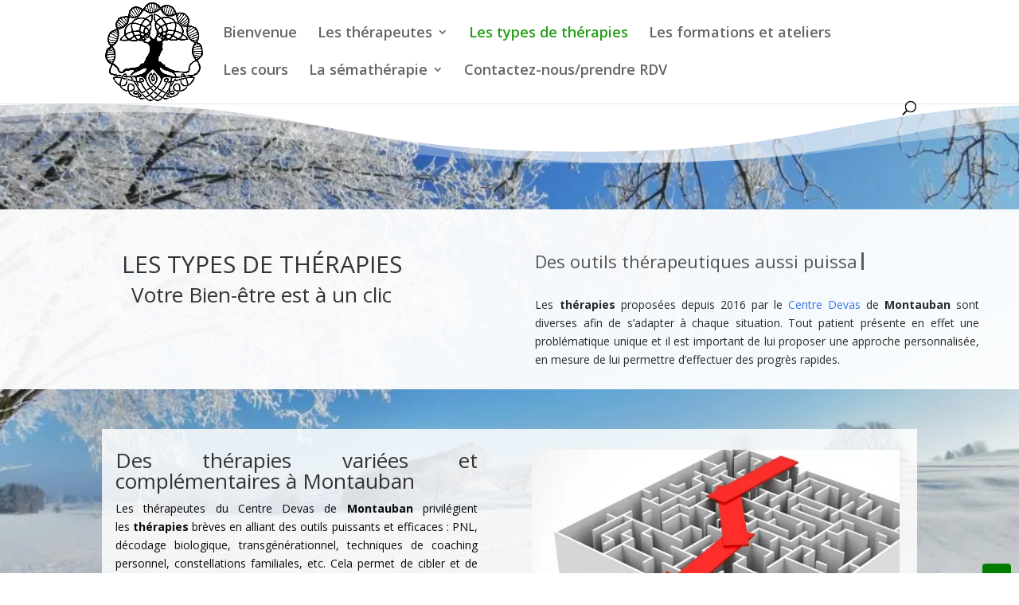

--- FILE ---
content_type: text/css
request_url: https://centre-devas.fr/wp-content/et-cache/268/et-core-unified-deferred-268.min.css?ver=1768851723
body_size: 1261
content:
.et_pb_section_1,.et_pb_section_2{overflow-x:hidden;overflow-y:hidden}.et_pb_section_1.et_pb_section,.et_pb_section_2.et_pb_section{padding-top:95px;padding-bottom:0vw;margin-bottom:-13px;background-color:#E1E9E5!important}.et_pb_row_2,.et_pb_row_4{background-color:rgba(255,255,255,0.94);min-height:217.7px;z-index:10!important;position:relative}.et_pb_row_2,body #page-container .et-db #et-boc .et-l .et_pb_row_2.et_pb_row,body.et_pb_pagebuilder_layout.single #page-container #et-boc .et-l .et_pb_row_2.et_pb_row,body.et_pb_pagebuilder_layout.single.et_full_width_page #page-container #et-boc .et-l .et_pb_row_2.et_pb_row,.et_pb_row_4,body #page-container .et-db #et-boc .et-l .et_pb_row_4.et_pb_row,body.et_pb_pagebuilder_layout.single #page-container #et-boc .et-l .et_pb_row_4.et_pb_row,body.et_pb_pagebuilder_layout.single.et_full_width_page #page-container #et-boc .et-l .et_pb_row_4.et_pb_row,.et_pb_row_6,body #page-container .et-db #et-boc .et-l .et_pb_row_6.et_pb_row,body.et_pb_pagebuilder_layout.single #page-container #et-boc .et-l .et_pb_row_6.et_pb_row,body.et_pb_pagebuilder_layout.single.et_full_width_page #page-container #et-boc .et-l .et_pb_row_6.et_pb_row{width:100%;max-width:1800px}.et_pb_text_4.et_pb_text,.et_pb_text_6.et_pb_text,.et_pb_text_8.et_pb_text,.et_pb_text_9.et_pb_text,.et_pb_text_10.et_pb_text{color:#000000!important}.et_pb_row_3,.et_pb_row_5{background-color:rgba(255,255,255,0.84)}.et_pb_row_3,body #page-container .et-db #et-boc .et-l .et_pb_row_3.et_pb_row,body.et_pb_pagebuilder_layout.single #page-container #et-boc .et-l .et_pb_row_3.et_pb_row,body.et_pb_pagebuilder_layout.single.et_full_width_page #page-container #et-boc .et-l .et_pb_row_3.et_pb_row,.et_pb_row_5,body #page-container .et-db #et-boc .et-l .et_pb_row_5.et_pb_row,body.et_pb_pagebuilder_layout.single #page-container #et-boc .et-l .et_pb_row_5.et_pb_row,body.et_pb_pagebuilder_layout.single.et_full_width_page #page-container #et-boc .et-l .et_pb_row_5.et_pb_row{max-width:1800px}.et_pb_accordion_0 .et_pb_toggle_title:before{font-size:34px;right:-9px;color:#2a7a14}.et_pb_row_5.et_pb_row{margin-right:auto!important;margin-bottom:37px!important;margin-left:auto!important}.et_pb_accordion_1 .et_pb_toggle_title:before{font-size:33px;right:-9px;color:#2a7a14}.et_pb_row_6{background-color:rgba(255,255,255,0.94);min-height:192.7px;z-index:10!important;position:relative}.et_pb_text_8{padding-bottom:22px!important}.et_pb_section_3.et_pb_section{background-color:rgba(0,0,0,0.28)!important}.et_pb_row_7,body #page-container .et-db #et-boc .et-l .et_pb_row_7.et_pb_row,body.et_pb_pagebuilder_layout.single #page-container #et-boc .et-l .et_pb_row_7.et_pb_row,body.et_pb_pagebuilder_layout.single.et_full_width_page #page-container #et-boc .et-l .et_pb_row_7.et_pb_row{width:100%}.et_pb_text_9,.et_pb_text_10{line-height:1.3em;font-family:'Abril Fatface',display;font-size:33px;letter-spacing:6px;line-height:1.3em;text-shadow:0.08em 0.08em 0.08em rgba(0,0,0,0.4)}.et_pb_button_0,.et_pb_button_1{text-shadow:0.08em 0.08em 0.08em rgba(0,0,0,0.4)}body #page-container .et_pb_section .et_pb_button_0,body #page-container .et_pb_section .et_pb_button_1{color:#000000!important;font-size:31px;font-family:'Alatsi',Helvetica,Arial,Lucida,sans-serif!important;background-color:#FFFFFF}body #page-container .et_pb_section .et_pb_button_0:hover:after,body #page-container .et_pb_section .et_pb_button_1:hover:after{margin-left:.3em;left:auto;margin-left:.3em;opacity:1}body #page-container .et_pb_section .et_pb_button_0:after,body #page-container .et_pb_section .et_pb_button_1:after{line-height:inherit;font-size:inherit!important;margin-left:-1em;left:auto;font-family:FontAwesome!important;font-weight:900!important}.et_pb_button_0,.et_pb_button_0:after,.et_pb_button_1,.et_pb_button_1:after{transition:all 300ms ease 0ms}.et_pb_icon_0{text-align:center}.et_pb_icon_0 .et_pb_icon_wrap .et-pb-icon{font-family:FontAwesome!important;font-weight:900!important;color:#000000;font-size:150px}.ba_logo_grid_child_0 .dtq-logo-grid__item,.ba_logo_grid_child_1 .dtq-logo-grid__item,.ba_logo_grid_child_2 .dtq-logo-grid__item,.ba_logo_grid_child_3 .dtq-logo-grid__item,.ba_logo_grid_child_4 .dtq-logo-grid__item,.ba_logo_grid_child_5 .dtq-logo-grid__item,.ba_logo_grid_child_6 .dtq-logo-grid__item,.ba_logo_grid_child_7 .dtq-logo-grid__item,.ba_logo_grid_child_8 .dtq-logo-grid__item{background-color:#e2e5ed!important;padding-top:50px!important;padding-right:50px!important;padding-bottom:50px!important;padding-left:50px!important}.et_pb_column_5,.et_pb_column_9,.et_pb_column_13{background-color:RGBA(255,255,255,0);filter:opacity(84%);backface-visibility:hidden;filter:opacity(84%);backface-visibility:hidden}.et_pb_column_7,.et_pb_column_11{padding-right:22px}.et_pb_row_2.et_pb_row,.et_pb_row_4.et_pb_row{padding-top:54px!important;padding-right:50px!important;padding-left:50px!important;margin-top:4px!important;margin-right:auto!important;margin-bottom:50px!important;margin-left:auto!important;margin-left:auto!important;margin-right:auto!important;padding-top:54px;padding-right:50px;padding-left:50px}.et_pb_row_6.et_pb_row{padding-top:67px!important;padding-right:50px!important;padding-left:50px!important;margin-top:4px!important;margin-right:auto!important;margin-bottom:50px!important;margin-left:auto!important;margin-left:auto!important;margin-right:auto!important;padding-top:67px;padding-right:50px;padding-left:50px}@media only screen and (max-width:980px){body #page-container .et_pb_section .et_pb_button_0:after,body #page-container .et_pb_section .et_pb_button_1:after{line-height:inherit;font-size:inherit!important;margin-left:-1em;left:auto;display:inline-block;opacity:0;content:attr(data-icon);font-family:FontAwesome!important;font-weight:900!important}body #page-container .et_pb_section .et_pb_button_0:before,body #page-container .et_pb_section .et_pb_button_1:before{display:none}body #page-container .et_pb_section .et_pb_button_0:hover:after,body #page-container .et_pb_section .et_pb_button_1:hover:after{margin-left:.3em;left:auto;margin-left:.3em;opacity:1}.et_pb_icon_0{margin-left:auto;margin-right:auto}}@media only screen and (max-width:767px){.et_pb_gallery_1.et_pb_gallery{padding-right:0px;padding-left:8px}.et_pb_gallery_2.et_pb_gallery{padding-left:6px}body #page-container .et_pb_section .et_pb_button_0:after,body #page-container .et_pb_section .et_pb_button_1:after{line-height:inherit;font-size:inherit!important;margin-left:-1em;left:auto;display:inline-block;opacity:0;content:attr(data-icon);font-family:FontAwesome!important;font-weight:900!important}body #page-container .et_pb_section .et_pb_button_0:before,body #page-container .et_pb_section .et_pb_button_1:before{display:none}body #page-container .et_pb_section .et_pb_button_0:hover:after,body #page-container .et_pb_section .et_pb_button_1:hover:after{margin-left:.3em;left:auto;margin-left:.3em;opacity:1}.et_pb_icon_0{margin-left:auto;margin-right:auto}}